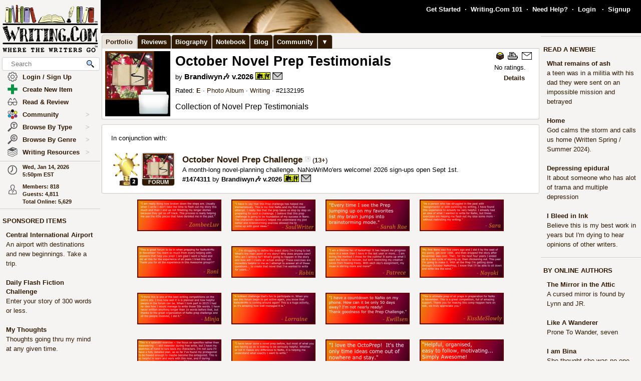

--- FILE ---
content_type: application/javascript; charset=utf-8
request_url: https://www.writing.com/main/myjs/wdcjsX20251206b.js
body_size: 15475
content:
var e; var useText;  function confirmOnPageExit (e)  { e = e || window.event;  var message = 'Your writing has not been saved...';  if (e) { e.returnValue = message; }  return message; };  var thisTmpX;function toggleReadingCover() {
var setRM = '';if (document.getElementById('coverAll').style.backgroundColor != "rgb(0, 0, 0)") {document.getElementById('coverAll').style.backgroundColor = '#000000';document.getElementById('coverAll').style.opacity = '.6';}else {document.getElementById('coverAll').style.backgroundColor = '#ffffff';document.getElementById('coverAll').style.opacity = '1';setRM = 100;}
doAjaxO('myRMTog', '', 'get', 'https://www.Writing.Com/main/my_account.php', 'action=set_rm&val=' + setRM + '&ajax=myRMTog');return;}
function readingModeToggle(thisTmpX, title) {
toggleMine('readingModeNav');toggleMine('readingModeNavSpacer');document.getElementById('readingModeNavData').innerHTML = "Reading: <b>" + title + "</b> &nbsp;| " +"<a onClick=\"toggleMine('readingModeNav');toggleMine('readingModeNavSpacer');hideMine('coverAll');document.getElementById('ReadingModeButton').clicked = false;document.getElementById('Content_Column_Wrapper').style.zIndex = document.getElementById('ReadingModeButton').origZ;\" class=\"blue2roll\">Close</a> |<a class=\"blue2roll\" onclick=\"toggleReadingCover()\">b/w</a><span style=\"visibility: hidden;display:none;\" id=\"myRMTog\"></span>";if (thisTmpX.clicked) {hideMine('coverAll');thisTmpX.clicked = false;document.getElementById('Content_Column_Wrapper').style.zIndex = thisTmpX.origZ;setPositionsOnReviewLink();
return;}thisTmpX.origZ = document.getElementById('Content_Column_Wrapper').style.zIndex;thisTmpX.clicked = true;document.getElementById('Content_Column_Wrapper').style.zIndex = 1000001;document.getElementById('Left_Column_Wrapper').style.zIndex = 1000000;showMine('coverAll');setPositionsOnReviewLink();}
var e;var clicked;var id;
function lBox_ajax(e, clicked, id) { var posx = 0; var posy = 0; if (!e) var e = (window.event) ? window.event : evt; if (e.pageX || e.pageY) { posx = e.pageX; posy = e.pageY; } else if (e.clientX || e.clientY) { posy = e.clientY + document.body.scrollTop + document.documentElement.scrollTop; } var thisOne; thisOne = document.getElementById('parentLBox');thisOne.innerHTML = '<b>Loading, please wait...</b> <img src=\'https://images.Writing.Com/imgs/writing.com/writers/load2_FFFFFF.gif\' width=16 height=16><br>';var ao2 = new AjaxO();ao2.sndReq('post', 'https://www.Writing.Com/main/photos.php', 'action=lbox_img&ajax=parentLBox' + '&id=' + id); thisOne.style.visibility = 'visible';  thisOne.style.display = 'block';  thisOne.style.top = (posy - 25) + 'px';  }  var notex, thisx, mmove;  function showPopNote(notex, event, thisx, mmove) {  document.getElementById('bigPopNote' + notex).style.display = 'block';   if (mmove == 1) {  thisx.style.borderBottomStyle = 'solid'; maybeMoveIt(event, 'bigPopNote' + notex, thisx);  } document.getElementById('bigPopNote' + notex).style.visibility = 'visible';  thisx.clicked = 0;  }function clickPopNote(thisx) {  thisx.clicked = 1;  }function hidePopNote(notex, event, thisx) {  document.getElementById('popnote' + notex).style.borderBottomStyle = 'dotted';  if (thisx.clicked != 1) {  document.getElementById('bigPopNote' + notex).style.visibility = 'hidden';  document.getElementById('bigPopNote' + notex).style.display = 'none';  }  } function replaceNumberWithCommas(yourNumber) { var n = yourNumber . toString() . split("."); n[0] = n[0] . replace(/\B(?=(\d{3})+(?!\d))/g, ","); return n . join("."); } function hexToRgb(hex) { var result = /^#?([a-f\d]{2})([a-f\d]{2})([a-f\d]{2})$/i.exec(hex); return result ? { r: parseInt(result[1], 16),g: parseInt(result[2], 16),b: parseInt(result[3], 16)} : null; }var opened; function whichElement(e) { var targ; if (!e) { var e = window.event; } if (e.target) { targ = e.target; }
else if (e.srcElement) { targ = e.srcElement; } if (targ.nodeType == 3) { targ = targ.parentNode; }
if (opened && !whichClicked) { unDp(opened); hideMine(opened); opened=''; }
whichClicked=false; } function f_clientWidth() { return f_filterResults (window.innerWidth ? window.innerWidth : 0, document.documentElement ? document.documentElement.clientWidth : 0, document.body ? document.body.clientWidth : 0); }
function f_clientHeight() { return f_filterResults (window.innerHeight ? window.innerHeight : 0, document.documentElement ? document.documentElement.clientHeight : 0, document.body ? document.body.clientHeight : 0); }
function f_scrollLeft() { return f_filterResults (window.pageXOffset ? window.pageXOffset : 0, document.documentElement ? document.documentElement.scrollLeft : 0, document.body ? document.body.scrollLeft : 0); }
function f_scrollTop() { return f_filterResults (window.pageYOffset ? window.pageYOffset : 0, document.documentElement ? document.documentElement.scrollTop : 0, document.body ? document.body.scrollTop : 0); }
function f_filterResults(n_win, n_docel, n_body) { var n_result = n_win ? n_win : 0; if (n_docel && (!n_result || (n_result > n_docel))) n_result = n_docel; return n_body && (!n_result || (n_result > n_body)) ? n_body : n_result; }

var thisone; var myxx; var evt; var thisx; var posx = 0; var posy = 0;
function maybeMoveIt (evt, thisone, thisx) { if (!e) var e = (window.event) ? window.event : evt; if (e.pageX || e.pageY) { posx = e.pageX; posy = e.pageY; } else if (e.clientX || e.clientY) { posx = e.clientX + document.body.scrollLeft + document.documentElement.scrollLeft; posy = e.clientY + document.body.scrollTop + document.documentElement.scrollTop; } var thisEl=document.getElementById(thisone); var x = myFindPos(thisEl); posx = posx - x[0]; if (posx<=0) { posx = 1; } thisEl.style.moved=0; if (f_clientWidth() < thisEl.clientWidth) { thisEl.style.left='2px'; thisEl.style.top=(posy+19) + 'px'; thisEl.style.moved=1; } else if ((f_clientWidth() - posx) < (thisEl.clientWidth+10)) { thisEl.style.right='10px'; thisEl.style.top=(posy+19) + 'px'; thisEl.style.moved=1; } if (f_clientHeight() < thisEl.clientHeight) { thisEl.style.top=2; thisEl.style.moved=1; } else if (((f_clientHeight() + f_scrollTop()) - posy) < (thisEl.clientHeight+10)) { thisEl.style.top=(posy-thisEl.clientHeight-10) + 'px'; thisEl.style.moved=1; } if (thisEl.style.moved==0 && !thisEl.style.skipFinalMove) { thisEl.style.left=(posx+15) + 'px'; thisEl.style.top=thisx.style.top; }  }
var protectThis, pThis;
function protectMe (protectThis, pThis) { var x; if (!protectThis.protected) { protectThis.protected = document.getElementById(pThis); protectThis.protected.style.position='absolute'; protectThis.protected.width=protectThis.width; protectThis.protected.height=protectThis.height; protectThis.protected.style.left=protectThis.offsetLeft + 'px'; protectThis.protected.style.top=protectThis.style.top + 'px'; protectThis.protected.zIndex=protectThis.zIndex+1; } }
function protectMeOff (protectThis, pThis) { var x; if (protectThis.protected) { protectThis.protected.width=1; protectThis.protected.height=1;  } }
var myId1; var myShowText; var myHideText;
function toggleMine(myId1, thisEl, myShowText, myHideText) { if (!myId1) { return; } if (!document.getElementById(myId1)) { return; } if (document.getElementById(myId1).isShown) { hideMine(myId1); if (thisEl && myShowText != "") { thisEl.innerHTML=myShowText; }  } else { showMine(myId1); if (thisEl && myHideText != "") { thisEl.innerHTML=myHideText; }  }  } function showMine(myId1) {  if (!document.getElementById(myId1)) { return; } document.getElementById(myId1).isShown=true; document.getElementById(myId1).style.display='none'; document.getElementById(myId1).style.visibility='hidden'; document.getElementById(myId1).style.display='block'; document.getElementById(myId1).style.visibility='visible';  } function myhideMine(myId1) {  if (!document.getElementById(myId1)) { return; } if (document.getElementById(myId1).clicked != 1) { document.getElementById(myId1).isShown=false; document.getElementById(myId1).style.display='none'; document.getElementById(myId1).style.visibility='hidden';  } } function hideMine(myId1) {  if (!document.getElementById(myId1)) { return; } if (document.getElementById(myId1).clicked != 1) { document.getElementById(myId1).isShown=false; document.getElementById(myId1).style.display='none'; document.getElementById(myId1).style.visibility='hidden';  } } function myDetails(myId1) {  if (!document.getElementById(myId1)) { return; } if (document.getElementById(myId1).shown != 1) { showMine(myId1); document.getElementById('detailsLink').innerHTML = 'Hide Details'; document.getElementById(myId1).shown = 1;  } else { hideMine('topDetails'); document.getElementById('detailsLink').innerHTML = 'Show Details'; document.getElementById(myId1).shown = 0;  } }  function createRequestObject() { var ro; var browser = navigator.appName; if(browser == "Microsoft Internet Explorer"){ ro = new ActiveXObject("Microsoft.XMLHTTP");  }else{ ro = new XMLHttpRequest(); } return ro; }
var http = createRequestObject();
function sndReq(jurl) { http.open('get', jurl); http.onreadystatechange = handleResponse; http.send(null); }
function handleResponse() { if(http.readyState == 4){ var response = http.responseText;  var update = new Array(); if(response.indexOf('|' != -1)) { update = response.split('|^|'); if (document.getElementById(update[0])) {  document.getElementById(update[0]).innerHTML = update[1]; } } } }
var tgt; var onoff; var portsArray = new Array (); var portsOptsArray = new Array (); var currentuPort = ""; var currentuPortE; var currentuPortEl; var currentuPortId; var thisTwo;
function uport_store () { thisOne = document.getElementById('uPort'); thisTwo = document.getElementById('uPort_opts'); currentuPortId = document.getElementById('uPortId').innerHTML; portsArray[currentuPortId] = thisOne.innerHTML; portsOptsArray[currentuPortId] = thisTwo.innerHTML;  maybeMoveIt(currentuPortE, 'uPort', currentuPortEl);  }
function uport_ajax (e, clicked, id, onoff, tgt) { currentuPortE = e; currentuPortEl = clicked; var x = get_current_xy (e);posx = x[0]; posy = x[1]; thisOne = document.getElementById('uPort'); thisTwo = document.getElementById('uPort_opts'); if (currentuPort != id) { if (!portsArray[id]) { currentuPort = id; thisOne.innerHTML='<div class="norm" style="border:2px solid black;padding:5px;background-color:#ffffff;"><b>Loading</b> <img src=\'https://images.Writing.Com/imgs/writing.com/writers/load2_FFFFFF.gif\' width=16 height=16></div>';var ao2 = new AjaxO(); ao2.funcComplete = uport_store; ao2.sndReq('post','https://www.Writing.Com/main/over.php', 'user_id=' + id + '&onoff=' + onoff + '&tgt=' + tgt); } else { currentuPort = id; thisOne.innerHTML=portsArray[id]; thisTwo.innerHTML=portsOptsArray[id]; } }  thisOne.style.zIndex='999999';  thisOne.style.visibility='visible';  thisOne.style.display='block';  thisOne.style.position='absolute';  thisOne.style.left=(posx+2) + 'px';  thisOne.style.top=(posy+2) + 'px';  thisOne.style.skipFinalMove = 1;  maybeMoveIt(currentuPortE, 'uPort', currentuPortEl);  }
var sdate; var pdate; var acc_level; var acc_words;
function uport_ajax2 (e, clicked, id, onoff, pdate, sdate, tgt, pref_ci, acc_level, acc_words) { currentuPortE = e; currentuPortEl = clicked; var x = get_current_xy (e);posx = x[0]; posy = x[1]; var lev2t = 'pl-top.png'; if (acc_level < 10) { lev2t = 'pl-top-2.png'; } var lev2b = 'pl-bottom.gif'; if (acc_level < 10) { lev2b = 'pl-bottom-2.gif'; } if (!pref_ci || pref_ci == "") { pref_ci = 'regular'; } thisOne = document.getElementById('uPort2'); var thisOneTxt = thisOne.innerHTML; thisOne = document.getElementById('uPort'); thisOneTxt = thisOneTxt.replace (/%%ONOFF%%/g, onoff); thisOneTxt = thisOneTxt.replace (/pl\-top\.png/g, lev2t); thisOneTxt = thisOneTxt.replace (/pl\-bottom\.gif/g, lev2b); thisOneTxt = thisOneTxt.replace (/%%ACCWORDS%%/g, acc_words); if (sdate == 0) { thisOneTxt = thisOneTxt.replace (/Est. %%EST%%/g, '');  } else { thisOneTxt = thisOneTxt.replace (/%%EST%%/g, sdate);  } thisOneTxt = thisOneTxt.replace (/%%TIME%%/g, pdate); thisOneTxt = thisOneTxt.replace (/%%USERNAME%%/g, id); if (pref_ci == "") { pref_ci = 'regular'; } thisOneTxt = thisOneTxt.replace (/regular\-2/g, pref_ci + '-' + acc_level); pref_ci = ""; thisOne.innerHTML=thisOneTxt;  thisOne.style.zIndex='999999';  thisOne.style.visibility='visible';  thisOne.style.display='block';  thisOne.style.position='absolute';  thisOne.style.left=(posx+2) + 'px';  thisOne.style.top=(posy+2) + 'px';  thisOne.style.skipFinalMove = 1;  $('#uPort').css('z-index', '2147483647'); maybeMoveIt(currentuPortE, 'uPort', currentuPortEl);  }
function setClipboard(value) {  if (navigator.clipboard && navigator.clipboard.writeText) {      navigator.clipboard.writeText(value).catch(function() {          fallbackCopyTextToClipboard(value);      });  } else {      fallbackCopyTextToClipboard(value);  }  }
function fallbackCopyTextToClipboard(value) {  var tempInput = document.createElement("textarea");  tempInput.style.position = "fixed";  tempInput.style.top = "0";  tempInput.style.left = "0";  tempInput.style.width = "2em";  tempInput.style.height = "2em";  tempInput.style.padding = "0";  tempInput.style.border = "none";  tempInput.style.outline = "none";  tempInput.style.boxShadow = "none";  tempInput.style.background = "transparent";  tempInput.value = value;  document.body.appendChild(tempInput);  tempInput.focus();  tempInput.select();  try {      document.execCommand("copy");  } catch (err) {  }  document.body.removeChild(tempInput);  }
function selectText(nodeId) {  const node = document.getElementById(nodeId);  if (document.body.createTextRange) {  const range = document.body.createTextRange();  range.moveToElementText(node);  range.select();  } else if (window.getSelection) {  const selection = window.getSelection();  const range = document.createRange();  range.selectNodeContents(node);  selection.removeAllRanges();  selection.addRange(range);  } else {  console.warn("Could not select text in node: Unsupported browser.");  }  }
function escapeForHtmlId(str) {  var escapedStr = str.replace(/'/g, "\\'");  var validHtmlId = escapedStr.replace(/[^a-zA-Z0-9_\-:]/g, '');  return validHtmlId;  }
function handleCopyClick (event, thisOne, thisTwo) {  setClipboard(thisOne); thisTwo.html('<span style=\'font-weight:bold;\' id=\'' + escapeForHtmlId(thisOne) + 'Select\'>' + thisOne + '</span>');selectText(escapeForHtmlId(thisOne) + 'Select');var $popup = $('<span class="shadowBox copiedPopup">Copied!</span>');  $popup.css({  top: event.pageY-2,   left: event.pageX   });   $('body').append($popup);  setTimeout(function() { $popup.fadeOut(500,function() { $popup.remove(); }); }, 1500);   }
function handleCopyClick2 (event, thisOne, thisOneA, thisTwo) {  if ($(thisTwo).data('toggled') === undefined) { $(thisTwo).data('toggled', false); }  var toggled = $(thisTwo).data('toggled');  var whichOne = thisOne;  if (toggled) { 	whichOne = thisOneA;  }  event.preventDefault();  setClipboard(whichOne);  thisTwo.html('<span style=\'font-weight:bold;-webkit-touch-callout:none;-webkit-user-select:none;user-select:none;-webkit-tap-highlight-color:transparent;touch-action:manipulation;\' id=\'' + escapeForHtmlId(whichOne) + 'Select\'>' + whichOne + '</span>'); selectText(escapeForHtmlId(whichOne) + 'Select'); var $popup = $('<span class="shadowBox copiedPopup" style="display:none;">Copied!</span>');  $('body').append($popup);  var popupWidth = $popup.outerWidth();  var popupHeight = $popup.outerHeight();  var windowWidth = $(window).width();  var windowHeight = $(window).height();  var scrollLeft = $(window).scrollLeft();  var scrollTop = $(window).scrollTop();  var left = event.pageX;  var top = event.pageY + 10;  if (left + popupWidth > windowWidth + scrollLeft) {      left = windowWidth + scrollLeft - popupWidth - 10;  }  if (left < scrollLeft) {      left = scrollLeft + 10;  }  if (top + popupHeight > windowHeight + scrollTop) {      top = event.pageY - popupHeight - 10;  }  if (top < scrollTop) {      top = scrollTop + 10;  }  $popup.css({      top: top,      left: left  });  $popup.show();  setTimeout(function() { $popup.fadeOut(500,function() { $popup.remove(); }); }, 1500);   $(thisTwo).data('toggled', !toggled);  }

// ============================================================================
// copyML - WritingML Copy Context Menu System
// Left-click: toggle copy (ID -> basic tag -> ID)
// Right-click/Long-press: show context menu with all tag variants
// ============================================================================

var copyTagDefs = {
	item: [
		{tag: 'item', label: 'Basic Link'},
		{tag: 'c-item', label: 'Clean Format'},
		{tag: 'b-item', label: 'Big Format'},
		{tag: 'g-item', label: 'Genre Format'},
		{tag: 'i-item', label: 'Icon Format'},
		{tag: 't-item', label: 'Time Format'},
		{tag: 'l-item', label: 'Line Format'},
		{tag: 'lr-item', label: 'Line Rating'},
		{tag: 'lt-item', label: 'Line Time'},
		{tag: 'ld-item', label: 'Line Description'},
		{tag: 'r-item', label: 'Rating Format'},
		{tag: 'dl-item', label: 'Double Line'},
		{tag: 'id-item', label: 'ID Format'}
	],
	user: [
		{tag: 'user', label: 'Full Format'},
		{tag: 's-user', label: 'Short Format'},
		{tag: 'r-user', label: 'Recognition Format'}
	],
	entry: [
		{tag: 'entry', label: 'Basic Link'},
		{tag: 's-entry', label: 'Simple Format'},
		{tag: 'l-entry', label: 'Line Format'},
		{tag: 'f-entry', label: 'From Format'},
		{tag: 'id-entry', label: 'ID Format'}
	],
	post: [
		{tag: 'post', label: 'Basic Link'},
		{tag: 'l-post', label: 'Line Format'},
		{tag: 'id-post', label: 'ID Format'}
	],
	review: [
		{tag: 'review', label: 'Basic Link'},
		{tag: 'l-review', label: 'Line Format'}
	],
	photo: [
		{tag: 'photo', label: 'Thumbnail'},
		{tag: 's-photo', label: 'Small'},
		{tag: 'm-photo', label: 'Medium'},
		{tag: 'l-photo', label: 'Large'},
		{tag: 'xl-photo', label: 'Extra Large'},
		{tag: 'xxl-photo', label: 'XX Large'},
		{tag: 'fs-photo', label: 'Full Size'}
	],
	award: [
		{tag: 'award', label: 'Default Size'},
		{tag: 's-award', label: 'Small'},
		{tag: 'm-award', label: 'Medium'},
		{tag: 'l-award', label: 'Large'}
	],
	badge: [
		{tag: 'badge', label: 'Default Size'},
		{tag: 's-badge', label: 'Small'},
		{tag: 'm-badge', label: 'Medium'},
		{tag: 'l-badge', label: 'Large'}
	],
	chapter: [{tag: 'chapter', label: 'Chapter Link'}],
	note: [{tag: 'note', label: 'Note Link'}],
	pr: [{tag: 'pr', label: 'Product Review Link'}],
	trinket: [{tag: 'trinket', label: 'Trinket'}],
	event: [{tag: 'event', label: 'Event Link'}],
	image: [
		{tag: 'image', label: 'Embed Image'},
		{tag: 'item', label: 'Basic Link'},
		{tag: 'c-item', label: 'Clean Format'},
		{tag: 'b-item', label: 'Big Format'},
		{tag: 'g-item', label: 'Genre Format'},
		{tag: 'i-item', label: 'Icon Format'},
		{tag: 't-item', label: 'Time Format'},
		{tag: 'l-item', label: 'Line Format'},
		{tag: 'lr-item', label: 'Line Rating'},
		{tag: 'lt-item', label: 'Line Time'},
		{tag: 'ld-item', label: 'Line Description'},
		{tag: 'r-item', label: 'Rating Format'},
		{tag: 'dl-item', label: 'Double Line'},
		{tag: 'id-item', label: 'ID Format'}
	]
};

var copyMLLongPressTimer = null;
var copyMLLongPressTriggered = false;
var copyMLSourceElement = null;

function showCopyMLPopup(text, pageX, pageY) {  var $popup = $('<span class="shadowBox copiedPopup" style="display:none;">Copied!</span>');  $('body').append($popup);  var popupWidth = $popup.outerWidth();  var popupHeight = $popup.outerHeight();  var windowWidth = $(window).width();  var windowHeight = $(window).height();  var scrollLeft = $(window).scrollLeft();  var scrollTop = $(window).scrollTop();  var left = pageX;  var top = pageY + 10;  if (left + popupWidth > windowWidth + scrollLeft) {      left = windowWidth + scrollLeft - popupWidth - 10;  }  if (left < scrollLeft) {      left = scrollLeft + 10;  }  if (top + popupHeight > windowHeight + scrollTop) {      top = pageY - popupHeight - 10;  }  if (top < scrollTop) {      top = scrollTop + 10;  }  $popup.css({ top: top, left: left });  $popup.show();  setTimeout(function() { $popup.fadeOut(500, function() { $popup.remove(); }); }, 1500);  }

function showCopyMLContextMenu(e, $el) {  $('.copyMLContextMenu').remove();  copyMLSourceElement = $el;  var type = $el.data('type');  var value = String($el.data('value'));  if (!type || !copyTagDefs[type]) return false;  var tags = copyTagDefs[type];  var $menu = $('<div class="copyMLContextMenu shadowBox"></div>');  $menu.append('<div class="copyMLContextMenuHeader">Copy as WritingML</div>');  var $items = $('<div class="copyMLContextMenuItems"></div>');  $items.append('<div class="copyMLContextMenuItem" data-copyvalue="' + value + '">ID Only: <b>' + value + '</b></div>');  for (var i = 0; i < tags.length; i++) {    var tagValue = '{' + tags[i].tag + ':' + value + '}';    $items.append('<div class="copyMLContextMenuItem" data-copyvalue="' + tagValue.replace(/"/g, '&quot;') + '">' + tags[i].label + ': <b>' + tagValue.replace(/</g, '&lt;') + '</b></div>');  }  $menu.append($items);  var pageX = e.pageX || (e.originalEvent && e.originalEvent.touches && e.originalEvent.touches[0] ? e.originalEvent.touches[0].pageX : 0);  var pageY = e.pageY || (e.originalEvent && e.originalEvent.touches && e.originalEvent.touches[0] ? e.originalEvent.touches[0].pageY : 0);  var windowWidth = $(window).width();  var windowHeight = $(window).height();  var scrollLeft = $(window).scrollLeft();  var scrollTop = $(window).scrollTop();  $menu.css({ position: 'absolute', top: pageY, left: pageX, zIndex: 2147483647 });  $('body').append($menu);  var menuWidth = $menu.outerWidth();  var menuHeight = $menu.outerHeight();  if (pageX + menuWidth > windowWidth + scrollLeft) {    $menu.css('left', windowWidth + scrollLeft - menuWidth - 10);  }  if (pageY + menuHeight > windowHeight + scrollTop) {    $menu.css('top', pageY - menuHeight - 5);  }  return false;  }

$(document).ready(function() { 	// Left-click on .copyML: toggle copy (ID -> basic tag -> ID)
	$(document).on('click', '.copyML', function(e) { 		if (copyMLLongPressTriggered) { copyMLLongPressTriggered = false; return false; } 		e.preventDefault(); 		var $el = $(this); 		var value = String($el.data('value')); 		var type = $el.data('type'); 		if ($el.data('toggled') === undefined) { $el.data('toggled', false); } 		var toggled = $el.data('toggled'); 		var copyValue = value; 		if (toggled && type && copyTagDefs[type]) { 			copyValue = '{' + type + ':' + value + '}'; 		} 		setClipboard(copyValue); 		$el.html('<span style="font-weight:bold;-webkit-touch-callout:none;-webkit-user-select:none;user-select:none;" id="' + escapeForHtmlId(copyValue) + 'Select">' + copyValue + '</span>'); 		selectText(escapeForHtmlId(copyValue) + 'Select'); 		showCopyMLPopup('Copied!', e.pageX, e.pageY); 		$el.data('toggled', !toggled); 	}); 	// Right-click on .copyML: show context menu
	$(document).on('contextmenu', '.copyML', function(e) { 		e.preventDefault(); 		showCopyMLContextMenu(e, $(this)); 		return false; 	}); 	// Click on context menu item: copy and close
	$(document).on('click', '.copyMLContextMenuItem', function(e) { 		e.stopPropagation(); 		var copyValue = String($(this).data('copyvalue')); 		setClipboard(copyValue); 		var popupX = e.pageX, popupY = e.pageY; 		if (copyMLSourceElement && copyMLSourceElement.length) { 			var offset = copyMLSourceElement.offset(); 			popupX = offset.left + copyMLSourceElement.outerWidth(); 			popupY = offset.top; 		} 		showCopyMLPopup('Copied!', popupX, popupY); 		$('.copyMLContextMenu').remove(); 	}); 	// Close context menu on outside click
	$(document).on('click', function(e) { 		if (!$(e.target).closest('.copyMLContextMenu').length) { 			$('.copyMLContextMenu').remove(); 		} 	}); 	// Mobile: long-press on .copyML to show context menu
	$(document).on('touchstart', '.copyML', function(e) { 		var $el = $(this); 		var touch = e.originalEvent.touches[0]; 		copyMLLongPressTriggered = false; 		copyMLLongPressTimer = setTimeout(function() { 			copyMLLongPressTriggered = true; 			showCopyMLContextMenu(e, $el); 		}, 500); 	}); 	$(document).on('touchend touchcancel touchmove', '.copyML', function(e) { 		if (copyMLLongPressTimer) { 			clearTimeout(copyMLLongPressTimer); 			copyMLLongPressTimer = null; 		} 	}); }); 
function hide_uport () { thisOne = document.getElementById('uPort'); thisOne.style.visibility='hidden'; thisOne.style.display='none'; }
function myFindPos(obj) { var curleft = curtop = 0; if (obj.offsetParent) { do { curleft += obj.offsetLeft; curtop += obj.offsetTop; } while (obj = obj.offsetParent); } return [curleft,curtop]; }
function get_current_xy (e) { if (!e) var e = (window.event) ? window.event : evt; if (e.pageX || e.pageY) { posx = e.pageX; posy = e.pageY; } else if (e.clientX || e.clientY) { posx = e.clientX + document.body.scrollLeft + document.documentElement.scrollLeft; posy = e.clientY + document.body.scrollTop + document.documentElement.scrollTop; } return [posx, posy]; }
var tgtnew; var pref_ci; var acc_level; var handle; var rr_info;
function uport_ajax_opts (e, clicked, id, onoff, tgtnew, pref_ci, acc_level, handle, rr_info) { currentuPortE = e; currentuPortEl = clicked; if (!e) var e = (window.event) ? window.event : evt; if (e.pageX || e.pageY) { posx = e.pageX; posy = e.pageY; } else if (e.clientX || e.clientY) { posx = e.clientX + document.body.scrollLeft + document.documentElement.scrollLeft; posy = e.clientY + document.body.scrollTop + document.documentElement.scrollTop; } thisOne = document.getElementById('uPort_opts2'); var thisOneTxt = thisOne.innerHTML; thisOne = document.getElementById('uPort_opts'); thisOneTxt = thisOneTxt.replace (/%%HANDLE%%/g, handle); thisOneTxt = thisOneTxt.replace (/%%REPLACE%%/g, id); thisOneTxt = thisOneTxt.replace (/%%RRINFO%%/g, rr_info); if (pref_ci == "") { pref_ci = 'regular'; } thisOneTxt = thisOneTxt.replace (/regular\-2/g, pref_ci + '-' + acc_level); pref_ci = ""; thisOne.innerHTML=thisOneTxt;  thisOne.style.zIndex='9999999';  thisOne.style.visibility='visible';  thisOne.style.display='block';  thisOne.style.position='absolute';  var imgPos = myFindPos(clicked);  thisOne.style.left=(imgPos[0]-2) + 'px';  thisOne.style.top=(imgPos[1]+13) + 'px';  thisOne.style.skipFinalMove = 1;  maybeMoveIt(currentuPortE, 'uPort', currentuPortEl); return; } var uid, qtype;
function uport_ajax_rt_opts (e, clicked, id, onoff, tgtnew, pref_ci, acc_level, handle, rr_info, uid, qtype) { currentuPortE = e; currentuPortEl = clicked; if (!e) var e = (window.event) ? window.event : evt; if (e.pageX || e.pageY) { posx = e.pageX; posy = e.pageY; } else if (e.clientX || e.clientY) { posx = e.clientX + document.body.scrollLeft + document.documentElement.scrollLeft; posy = e.clientY + document.body.scrollTop + document.documentElement.scrollTop; } if (qtype == 'rm') { $('#uportAddQueue').hide();$('#uportRmQueue').show(); } else { $('#uportAddQueue').show();$('#uportRmQueue').hide(); } thisOne = document.getElementById('uPort_rt_opts2'); var thisOneTxt = thisOne.innerHTML; thisOne = document.getElementById('uPort_rt_opts'); thisOneTxt = thisOneTxt.replace (/%%HANDLE%%/g, handle); thisOneTxt = thisOneTxt.replace (/%%REPLACE%%/g, id); thisOneTxt = thisOneTxt.replace (/%%UID%%/g, uid); thisOneTxt = thisOneTxt.replace (/%%RRINFO%%/g, rr_info); if (pref_ci == "") { pref_ci = 'regular'; } thisOneTxt = thisOneTxt.replace (/regular\-2/g, pref_ci + '-' + acc_level); pref_ci = ""; thisOne.innerHTML=thisOneTxt;  thisOne.style.zIndex='9999999';  thisOne.style.visibility='visible';  thisOne.style.display='block';  thisOne.style.position='absolute';  var imgPos = myFindPos(clicked);  thisOne.style.left=(imgPos[0]-2) + 'px';  thisOne.style.top=(imgPos[1]+13) + 'px';  thisOne.style.skipFinalMove = 1;  maybeMoveIt(currentuPortE, 'uPort', currentuPortEl); return; }
var updateText; var getPost; var ajaxURL; var ajaxVars;
function doAjaxO (thisEl, updateText, getPost, ajaxURL, ajaxVars, noSpin) { $('#' + thisEl).show(); var myNewAO = new AjaxO(); var myEl;ajaxVars.value = encodeURIComponent (ajaxVars.replace (/\+/g,'%2B')); if (thisEl == null) {} else if (document.getElementById(thisEl)) { myEl = document.getElementById(thisEl); } else if (parent.document.getElementById(thisEl)) { myEl = parent.document.getElementById(thisEl); }  if ( myEl ) {  if (noSpin === undefined) { myEl.innerHTML='<img border=\'0\' src=\'https://images.Writing.Com/imgs/writing.com/writers/load2_FFFFFF.gif\' width=16 height=16> ' + updateText; } else { myEl.innerHTML=updateText; }  } myNewAO.sndReq(getPost,ajaxURL,ajaxVars); }
function AjaxO() {
var callCount; var countEl; var tmpEl;
this.createRequestObject = function() { try { var ro = new XMLHttpRequest(); } catch (e) { var ro = new ActiveXObject("Microsoft.XMLHTTP"); } return ro; }
this.sndReq = function(action, url, data) { if (action.toUpperCase() == "POST") { this.http.open(action,url,true); this.http.setRequestHeader('Content-Type','application/x-www-form-urlencoded'); try {this.http.onreadystatechange = this.handleResponse;}
catch(ex) { this.http.onload = this.handleResponse; }
this.http.send(data); }
else { this.http.open(action,url + '?' + data,true); try {this.http.onreadystatechange = this.handleResponse;}
catch(ex) { this.http.onload = this.handleResponse; } this.http.send(null); } }
this.handleResponse = function() { if ( me.http.readyState == 4) { if (typeof me.funcDone == 'function') { me.funcDone(); } var rawdata = me.http.responseText.split("|^|");
for ( var i = 0; i < rawdata.length; i++ ) { var item = (rawdata[i]).split("==>");
if (item[0] != "") {
if (item[1] == null) {
} else if (item[1].substr(0,3) == "%V%" ) { document.getElementById(item[0]).value = item[1].substring(3); }
else if (item[1].substr(0,3) == "%T%" ) {
	if (document.getElementById(item[0]).lastGetTime > parseFloat(item[1].substring(3))) { return; }
	document.getElementById(item[0]).lastGetTime = parseFloat(item[1].substring(3)); }
else if (item[1].substr(0,3) == "%S%" ) {
	eval (item[1].substring(3));
	}
else if (item[1].substr(0,3) == "%A%" ) {
	tmpEl = item[1].substring(3);
	if (me.callCount && me.countEl.callCount) {
		if (!me.countEl.lastCount) { me.countEl.lastCount = 0; }
		if (me.callCount >= me.countEl.lastCount) {
			me.countEl.lastCount=me.callCount;
var element =  document.getElementById(item[0]);
if (typeof(element) != 'undefined' && element != null) {
document.getElementById(item[0]).innerHTML = document.getElementById(item[0]).innerHTML + tmpEl;
			} else {
				}
			}
		}
	else {

var element =  document.getElementById(item[0]);
if (typeof(element) != 'undefined' && element != null) {
document.getElementById(item[0]).innerHTML = document.getElementById(item[0]).innerHTML + tmpEl;
} else {
}

			}
	}
else {
	tmpEl = item[1];
	if (me.callCount && me.countEl.callCount) {
		if (!me.countEl.lastCount) { me.countEl.lastCount = 0; }
		if (me.callCount >= me.countEl.lastCount) {
			me.countEl.lastCount=me.callCount;

var element =  document.getElementById(item[0]);
if (typeof(element) != 'undefined' && element != null) {
document.getElementById(item[0]).innerHTML = tmpEl;
} else {
}


			}
		}
	else {
var element =  document.getElementById(item[0]);
if (typeof(element) != 'undefined' && element != null) {
document.getElementById(item[0]).innerHTML = tmpEl;
} else {
}


			}
	 }}}
if (typeof me.funcComplete == 'function') { me.funcComplete(); } }
if ((me.http.readyState == 1) && (typeof me.funcWait == 'function')) { me.funcWait(); } }
var me = this;this.http = this.createRequestObject();var funcWait = null;var funcDone = null;var funcComplete = null;}
function setSelectionRange(input, selectionStart, selectionEnd) { if (input.setSelectionRange) { input.focus(); input.setSelectionRange(selectionStart, selectionEnd); } else if (input.createTextRange) { var range = input.createTextRange(); range.collapse(true); range.moveEnd('character', selectionEnd); range.moveStart('character', selectionStart); range.select(); }}
function setCaretToPos (input, pos) { setSelectionRange(input, pos, pos); }
var countDownDate; var thisCDown;
function updateCountDown(countDownDate, thisCDown) {  var now = new Date().getTime();  var distance = countDownDate - now;  var years = Math.floor(distance / (1000 * 60 * 60 * 24 * 365));  var months = Math.floor((distance % (1000 * 60 * 60 * 24 * 365)) / (1000 * 60 * 60 * 24 * 30));  var days = Math.floor((distance % (1000 * 60 * 60 * 24 * 30)) / (1000 * 60 * 60 * 24));  var hours = Math.floor((distance % (1000 * 60 * 60 * 24)) / (1000 * 60 * 60));  var minutes = Math.floor((distance % (1000 * 60 * 60)) / (1000 * 60));  var seconds = Math.floor((distance % (1000 * 60)) / 1000);  var out = '';  var colshown = 0;  if (years > 0) { out = out + years.toLocaleString('en') + ' year';  if (years != 1) { out = out + 's'; } out = out + ' '; }  if (months > 0) { out = out + months.toLocaleString('en') + " month"; if (months != 1) { out = out + 's'; } out = out + ' '; }  if (days > 0) { out = out + days.toLocaleString('en') + " day"; if (days != 1) { out = out + 's'; } out = out + ' '; }  if (years > 0) { } else {  if (hours > 0) { out = out + hours.toLocaleString('en') + " hour"; if (hours != 1) { out = out + 's'; } out = out + ' '; }  if (months > 0) { } else {  if (minutes > 0) { out = out + minutes.toLocaleString('en') + " minute"; if (minutes != 1) { out = out + 's'; } out = out + ' '; }  if (days > 0) {} else {  if (seconds > 0) { out = out + seconds.toLocaleString('en') + " second"; if (seconds != 1) { out = out + 's'; } out = out + ' '; }  } } }   if (document.getElementById("cdownt" + thisCDown)) { document.getElementById("cdownt" + thisCDown).innerHTML = out; if (distance < 0) { if (typeof x !== 'undefined' && x !== null) { clearInterval(x); x = null; } document.getElementById("cdownt" + thisCDown).innerHTML = "Countdown Expired"; } } }
/*! Colorbox v1.4.22 - 2013-06-19 jQuery lightbox and modal window plugin (c) 2013 Jack Moore - http://www.jacklmoore.com/colorbox license: http://www.opensource.org/licenses/mit-license.php */
(function(t,e,i){function o(i,o,n){var r=e.createElement(i);return o&&(r.id=te+o),n&&(r.style.cssText=n),t(r)}function n(){return i.innerHeight?i.innerHeight:t(i).height()}function r(t){var e=E.length,i=(j+t)%e;return 0>i?e+i:i}function h(t,e){return Math.round((/%/.test(t)?("x"===e?H.width():n())/100:1)*parseInt(t,10))}function l(t,e){return t.photo||t.photoRegex.test(e)}function s(t,e){return t.retinaUrl&&i.devicePixelRatio>1?e.replace(t.photoRegex,t.retinaSuffix):e}function a(t){"contains"in y[0]&&!y[0].contains(t.target)&&(t.stopPropagation(),y.focus())}function d(){var e,i=t.data(A,Z);null==i?(_=t.extend({},Y),console&&console.log&&console.log("Error: cboxElement missing settings object")):_=t.extend({},i);for(e in _)t.isFunction(_[e])&&"on"!==e.slice(0,2)&&(_[e]=_[e].call(A));_.rel=_.rel||A.rel||t(A).data("rel")||"nofollow",_.href=_.href||t(A).attr("href"),_.title=_.title||A.title,"string"==typeof _.href&&(_.href=t.trim(_.href))}function c(i,o){t(e).trigger(i),se.trigger(i),t.isFunction(o)&&o.call(A)}function u(){var t,e,i,o,n,r=te+"Slideshow_",h="click."+te;_.slideshow&&E[1]?(e=function(){clearTimeout(t)},i=function(){(_.loop||E[j+1])&&(t=setTimeout(J.next,_.slideshowSpeed))},o=function(){R.html(_.slideshowStop).unbind(h).one(h,n),se.bind(ne,i).bind(oe,e).bind(re,n),y.removeClass(r+"off").addClass(r+"on")},n=function(){e(),se.unbind(ne,i).unbind(oe,e).unbind(re,n),R.html(_.slideshowStart).unbind(h).one(h,function(){J.next(),o()}),y.removeClass(r+"on").addClass(r+"off")},_.slideshowAuto?o():n()):y.removeClass(r+"off "+r+"on")}function f(i){G||(A=i,d(),E=t(A),j=0,"nofollow"!==_.rel&&(E=t("."+ee).filter(function(){var e,i=t.data(this,Z);return i&&(e=t(this).data("rel")||i.rel||this.rel),e===_.rel}),j=E.index(A),-1===j&&(E=E.add(A),j=E.length-1)),g.css({opacity:parseFloat(_.opacity),cursor:_.overlayClose?"pointer":"auto",visibility:"visible"}).show(),V&&y.add(g).removeClass(V),_.className&&y.add(g).addClass(_.className),V=_.className,P.html(_.close).show(),$||($=q=!0,y.css({visibility:"hidden",display:"block"}),W=o(ae,"LoadedContent","width:0; height:0; overflow:hidden").appendTo(v),D=b.height()+k.height()+v.outerHeight(!0)-v.height(),B=T.width()+C.width()+v.outerWidth(!0)-v.width(),N=W.outerHeight(!0),z=W.outerWidth(!0),_.w=h(_.initialWidth,"x"),_.h=h(_.initialHeight,"y"),J.position(),u(),c(ie,_.onOpen),O.add(S).hide(),y.focus(),_.trapFocus&&e.addEventListener&&(e.addEventListener("focus",a,!0),se.one(he,function(){e.removeEventListener("focus",a,!0)})),_.returnFocus&&se.one(he,function(){t(A).focus()})),w())}function p(){!y&&e.body&&(X=!1,H=t(i),y=o(ae).attr({id:Z,"class":t.support.opacity===!1?te+"IE":"",role:"dialog",tabindex:"-1"}).hide(),g=o(ae,"Overlay").hide(),L=o(ae,"LoadingOverlay").add(o(ae,"LoadingGraphic")),x=o(ae,"Wrapper"),v=o(ae,"Content").append(S=o(ae,"Title"),M=o(ae,"Current"),K=t('<button type="button"/>').attr({id:te+"Previous"}),I=t('<button type="button"/>').attr({id:te+"Next"}),R=o("button","Slideshow"),L,P=t('<button type="button"/>').attr({id:te+"Close"})),x.append(o(ae).append(o(ae,"TopLeft"),b=o(ae,"TopCenter"),o(ae,"TopRight")),o(ae,!1,"clear:left").append(T=o(ae,"MiddleLeft"),v,C=o(ae,"MiddleRight")),o(ae,!1,"clear:left").append(o(ae,"BottomLeft"),k=o(ae,"BottomCenter"),o(ae,"BottomRight"))).find("div div").css({"float":"left"}),F=o(ae,!1,"position:absolute; width:9999px; visibility:hidden; display:none"),O=I.add(K).add(M).add(R),t(e.body).append(g,y.append(x,F)))}function m(){function i(t){t.which>1||t.shiftKey||t.altKey||t.metaKey||t.ctrlKey||(t.preventDefault(),f(this))}return y?(X||(X=!0,I.click(function(){J.next()}),K.click(function(){J.prev()}),P.click(function(){J.close()}),g.click(function(){_.overlayClose&&J.close()}),t(e).bind("keydown."+te,function(t){var e=t.keyCode;$&&_.escKey&&27===e&&(t.preventDefault(),J.close()),$&&_.arrowKey&&E[1]&&!t.altKey&&(37===e?(t.preventDefault(),K.click()):39===e&&(t.preventDefault(),I.click()))}),t.isFunction(t.fn.on)?t(e).on("click."+te,"."+ee,i):t("."+ee).live("click."+te,i)),!0):!1}function w(){var n,r,a,u=J.prep,f=++de;q=!0,U=!1,A=E[j],d(),c(le),c(oe,_.onLoad),_.h=_.height?h(_.height,"y")-N-D:_.innerHeight&&h(_.innerHeight,"y"),_.w=_.width?h(_.width,"x")-z-B:_.innerWidth&&h(_.innerWidth,"x"),_.mw=_.w,_.mh=_.h,_.maxWidth&&(_.mw=h(_.maxWidth,"x")-z-B,_.mw=_.w&&_.w<_.mw?_.w:_.mw),_.maxHeight&&(_.mh=h(_.maxHeight,"y")-N-D,_.mh=_.h&&_.h<_.mh?_.h:_.mh),n=_.href,Q=setTimeout(function(){L.show()},100),_.inline?(a=o(ae).hide().insertBefore(t(n)[0]),se.one(le,function(){a.replaceWith(W.children())}),u(t(n))):_.iframe?u(" "):_.html?u(_.html):l(_,n)?(n=s(_,n),U=e.createElement("img"),t(U).addClass(te+"Photo").bind("error",function(){_.title=!1,u(o(ae,"Error").html(_.imgError))}).one("load",function(){var e;f===de&&(U.alt=t(A).attr("alt")||t(A).attr("data-alt")||"",_.retinaImage&&i.devicePixelRatio>1&&(U.height=U.height/i.devicePixelRatio,U.width=U.width/i.devicePixelRatio),_.scalePhotos&&(r=function(){U.height-=U.height*e,U.width-=U.width*e},_.mw&&U.width>_.mw&&(e=(U.width-_.mw)/U.width,r()),_.mh&&U.height>_.mh&&(e=(U.height-_.mh)/U.height,r())),_.h&&(U.style.marginTop=Math.max(_.mh-U.height,0)/2+"px"),E[1]&&(_.loop||E[j+1])&&(U.style.cursor="pointer",U.onclick=function(){J.next()}),U.style.width=U.width+"px",U.style.height=U.height+"px",setTimeout(function(){u(U)},1))}),setTimeout(function(){U.src=n},1)):n&&F.load(n,_.data,function(e,i){f===de&&u("error"===i?o(ae,"Error").html(_.xhrError):t(this).contents())})}var g,y,x,v,b,T,C,k,E,H,W,F,L,S,M,R,I,K,P,O,_,D,B,N,z,A,j,U,$,q,G,Q,J,V,X,Y={transition:"elastic",speed:300,fadeOut:300,width:!1,initialWidth:"600",innerWidth:!1,maxWidth:!1,height:!1,initialHeight:"450",innerHeight:!1,maxHeight:!1,scalePhotos:!0,scrolling:!0,inline:!1,html:!1,iframe:!1,fastIframe:!0,photo:!1,href:!1,title:!1,rel:!1,opacity:.9,preloading:!0,className:!1,retinaImage:!1,retinaUrl:!1,retinaSuffix:"@2x.$1",current:"image {current} of {total}",previous:"previous",next:"next",close:"close",xhrError:"This content failed to load.",imgError:"This image failed to load.",open:!1,returnFocus:!0,trapFocus:!0,reposition:!0,loop:!0,slideshow:!1,slideshowAuto:!0,slideshowSpeed:2500,slideshowStart:"start slideshow",slideshowStop:"stop slideshow",photoRegex:/\.(gif|png|jp(e|g|eg)|bmp|ico|webp)((#|\?).*)?$/i,onOpen:!1,onLoad:!1,onComplete:!1,onCleanup:!1,onClosed:!1,overlayClose:!0,escKey:!0,arrowKey:!0,top:!1,bottom:!1,left:!1,right:!1,fixed:!1,data:void 0},Z="colorbox",te="cbox",ee=te+"Element",ie=te+"_open",oe=te+"_load",ne=te+"_complete",re=te+"_cleanup",he=te+"_closed",le=te+"_purge",se=t("<a/>"),ae="div",de=0;t.colorbox||(t(p),J=t.fn[Z]=t[Z]=function(e,i){var o=this;if(e=e||{},p(),m()){if(t.isFunction(o))o=t("<a/>"),e.open=!0;else if(!o[0])return o;i&&(e.onComplete=i),o.each(function(){t.data(this,Z,t.extend({},t.data(this,Z)||Y,e))}).addClass(ee),(t.isFunction(e.open)&&e.open.call(o)||e.open)&&f(o[0])}return o},J.position=function(t,e){function i(t){b[0].style.width=k[0].style.width=v[0].style.width=parseInt(t.style.width,10)-B+"px",v[0].style.height=T[0].style.height=C[0].style.height=parseInt(t.style.height,10)-D+"px"}var o,r,l,s=0,a=0,d=y.offset();H.unbind("resize."+te),y.css({top:-9e4,left:-9e4}),r=H.scrollTop(),l=H.scrollLeft(),_.fixed?(d.top-=r,d.left-=l,y.css({position:"fixed"})):(s=r,a=l,y.css({position:"absolute"})),a+=_.right!==!1?Math.max(H.width()-_.w-z-B-h(_.right,"x"),0):_.left!==!1?h(_.left,"x"):Math.round(Math.max(H.width()-_.w-z-B,0)/2),s+=_.bottom!==!1?Math.max(n()-_.h-N-D-h(_.bottom,"y"),0):_.top!==!1?h(_.top,"y"):Math.round(Math.max(n()-_.h-N-D,0)/2),y.css({top:d.top,left:d.left,visibility:"visible"}),t=y.width()===_.w+z&&y.height()===_.h+N?0:t||0,x[0].style.width=x[0].style.height="9999px",o={width:_.w+z+B,height:_.h+N+D,top:s,left:a},0===t&&y.css(o),y.dequeue().animate(o,{duration:t,complete:function(){i(this),q=!1,x[0].style.width=_.w+z+B+"px",x[0].style.height=_.h+N+D+"px",_.reposition&&setTimeout(function(){H.bind("resize."+te,J.position)},1),e&&e()},step:function(){i(this)}})},J.resize=function(t){var e;$&&(t=t||{},t.width&&(_.w=h(t.width,"x")-z-B),t.innerWidth&&(_.w=h(t.innerWidth,"x")),W.css({width:_.w}),t.height&&(_.h=h(t.height,"y")-N-D),t.innerHeight&&(_.h=h(t.innerHeight,"y")),t.innerHeight||t.height||(e=W.scrollTop(),W.css({height:"auto"}),_.h=W.height()),W.css({height:_.h}),e&&W.scrollTop(e),J.position("none"===_.transition?0:_.speed))},J.prep=function(i){function n(){return _.w=_.w||W.width(),_.w=_.mw&&_.mw<_.w?_.mw:_.w,_.w}function h(){return _.h=_.h||W.height(),_.h=_.mh&&_.mh<_.h?_.mh:_.h,_.h}if($){var a,d="none"===_.transition?0:_.speed;W.empty().remove(),W=o(ae,"LoadedContent").append(i),W.hide().appendTo(F.show()).css({width:n(),overflow:_.scrolling?"auto":"hidden"}).css({height:h()}).prependTo(v),F.hide(),t(U).css({"float":"none"}),a=function(){function i(){t.support.opacity===!1&&y[0].style.removeAttribute("filter")}var n,h,a=E.length,u="frameBorder",f="allowTransparency";$&&(h=function(){clearTimeout(Q),L.hide(),c(ne,_.onComplete)},S.html(_.title).add(W).show(),a>1?("string"==typeof _.current&&M.html(_.current.replace("{current}",j+1).replace("{total}",a)).show(),I[_.loop||a-1>j?"show":"hide"]().html(_.next),K[_.loop||j?"show":"hide"]().html(_.previous),_.slideshow&&R.show(),_.preloading&&t.each([r(-1),r(1)],function(){var i,o,n=E[this],r=t.data(n,Z);r&&r.href?(i=r.href,t.isFunction(i)&&(i=i.call(n))):i=t(n).attr("href"),i&&l(r,i)&&(i=s(r,i),o=e.createElement("img"),o.src=i)})):O.hide(),_.iframe?(n=o("iframe")[0],u in n&&(n[u]=0),f in n&&(n[f]="true"),_.scrolling||(n.scrolling="no"),t(n).attr({src:_.href,name:(new Date).getTime(),"class":te+"Iframe",allowFullScreen:!0,webkitAllowFullScreen:!0,mozallowfullscreen:!0}).one("load",h).appendTo(W),se.one(le,function(){n.src="//about:blank"}),_.fastIframe&&t(n).trigger("load")):h(),"fade"===_.transition?y.fadeTo(d,1,i):i())},"fade"===_.transition?y.fadeTo(d,0,function(){J.position(0,a)}):J.position(d,a)}},J.next=function(){!q&&E[1]&&(_.loop||E[j+1])&&(j=r(1),f(E[j]))},J.prev=function(){!q&&E[1]&&(_.loop||j)&&(j=r(-1),f(E[j]))},J.close=function(){$&&!G&&(G=!0,$=!1,c(re,_.onCleanup),H.unbind("."+te),g.fadeTo(_.fadeOut||0,0),y.stop().fadeTo(_.fadeOut||0,0,function(){y.add(g).css({opacity:1,cursor:"auto"}).hide(),c(le),W.empty().remove(),setTimeout(function(){G=!1,c(he,_.onClosed)},1)}))},J.remove=function(){y&&(y.stop(),t.colorbox.close(),y.stop().remove(),g.remove(),G=!1,y=null,t("."+ee).removeData(Z).removeClass(ee),t(e).unbind("click."+te))},J.element=function(){return t(A)},J.settings=Y)})(jQuery,document,window);
!function($){$.extend({metadata:{defaults:{type:"class",name:"metadata",cre:/({.*})/,single:"metadata"},setType:function(t,e){this.defaults.type=t,this.defaults.name=e},get:function(elem,opts){var settings=$.extend({},this.defaults,opts);settings.single.length||(settings.single="metadata");var data=$.data(elem,settings.single);if(data)return data;if(data="{}","class"==settings.type){var m=settings.cre.exec(elem.className);m&&(data=m[1])}else if("elem"==settings.type){if(!elem.getElementsByTagName)return;var e=elem.getElementsByTagName(settings.name);e.length&&(data=$.trim(e[0].innerHTML))}else if(null!=elem.getAttribute){var attr=elem.getAttribute(settings.name);attr&&(data=attr)}return data.indexOf("{")<0&&(data="{"+data+"}"),data=eval("("+data+")"),$.data(elem,settings.single,data),data}}}),$.fn.metadata=function(t){return $.metadata.get(this[0],t)}}(jQuery);
!function(t){"function"==typeof define&&define.amd?define(["jquery"],t):t(jQuery)}(function(t){t.timeago=function(e){return e instanceof Date?r(e):r("string"==typeof e?t.timeago.parse(e):"number"==typeof e?new Date(e):t.timeago.datetime(e))};var e=t.timeago;t.extend(t.timeago,{settings:{refreshMillis:6e4,allowFuture:!1,localeTitle:!1,cutoff:0,strings:{prefixAgo:null,prefixFromNow:null,suffixAgo:"ago",suffixFromNow:"from now",seconds:"less than a minute",minute:"about a minute",minutes:"%d minutes",hour:"about an hour",hours:"about %d hours",day:"a day",days:"%d days",month:"about a month",months:"%d months",year:"about a year",years:"%d years",wordSeparator:" ",numbers:[]}},inWords:function(e){var a=this.settings.strings,i=a.prefixAgo,r=a.suffixAgo;this.settings.allowFuture&&e<0&&(i=a.prefixFromNow,r=a.suffixFromNow);var n=Math.abs(e)/1e3,o=n/60,s=o/60,u=s/24,m=u/365;function d(i,r){var n=t.isFunction(i)?i(r,e):i,o=a.numbers&&a.numbers[r]||r;return n.replace(/%d/i,o)}var f=n<45&&d(a.seconds,Math.round(n))||n<90&&d(a.minute,1)||o<55&&d(a.minutes,Math.round(o))||o<90&&d(a.hour,1)||1==s&&d(a.hour,Math.round(s))||s<24&&d(a.hours,Math.round(s))||s<42&&d(a.day,1)||u<30&&d(a.days,Math.round(u))||u<45&&d(a.month,1)||u<365&&d(a.months,Math.round(u/30))||m<1.5&&d(a.year,1)||d(a.years,Math.round(m)),h=a.wordSeparator||"";return void 0===a.wordSeparator&&(h=" "),t.trim([i,f,r].join(h))},parse:function(e){var a=t.trim(e);return a=(a=(a=(a=a.replace(/\.\d+/,"")).replace(/-/,"/").replace(/-/,"/")).replace(/T/," ").replace(/Z/," UTC")).replace(/([\+\-]\d\d)\:?(\d\d)/," $1$2"),new Date(a)},datetime:function(a){var i=e.isTime(a)?t(a).attr("datetime"):t(a).attr("title");return e.parse(i)},isTime:function(e){return"time"===t(e).get(0).tagName.toLowerCase()}});var a={init:function(){var a=t.proxy(i,this);a();var r=e.settings;r.refreshMillis>0&&setInterval(a,r.refreshMillis)},update:function(a){t(this).data("timeago",{datetime:e.parse(a)}),i.apply(this)},updateFromDOM:function(){t(this).data("timeago",{datetime:e.parse(e.isTime(this)?t(this).attr("datetime"):t(this).attr("title"))}),i.apply(this)}};function i(){var a=function(a){if(!(a=t(a)).data("timeago")){a.data("timeago",{datetime:e.datetime(a)});var i=t.trim(a.text());e.settings.localeTitle?a.attr("title",a.data("timeago").datetime.toLocaleString()):!(i.length>0)||e.isTime(a)&&a.attr("title")||a.attr("title",i)}return a.data("timeago")}(this),i=e.settings;return isNaN(a.datetime)||(0==i.cutoff||n(a.datetime)<i.cutoff)&&t(this).text(r(a.datetime)),this}function r(t){return e.inWords(n(t))}function n(t){return(new Date).getTime()-t.getTime()}t.fn.timeago=function(t,e){var i=t?a[t]:a.init;if(!i)throw new Error("Unknown function name '"+t+"' for timeago");return this.each(function(){i.call(this,e)}),this},document.createElement("abbr"),document.createElement("time")});

(function(a){a.topZIndex=function(b){return Math.max(0,Math.max.apply(null,a.map((b||"*")==="*"?a.makeArray(document.getElementsByTagName("*")):a(b),function(b){return parseFloat(a(b).css("z-index"))||null})))};a.fn.topZIndex=function(b){if(this.length===0)return this;b=a.extend({increment:1},b);var c=a.topZIndex(b.selector),d=b.increment;return this.each(function(){this.style.zIndex=c+=d})}})(jQuery);
if(window.jQuery)(function($){if((!$.support.opacity&&!$.support.style))try{document.execCommand("BackgroundImageCache",!1,!0)}catch(e){};$.fn.rating=function(options){if(this.length==0)return this;if(typeof arguments[0]=='string'){if(this.length>1){var args=arguments;return this.each(function(){$.fn.rating.apply($(this),args)})};$.fn.rating[arguments[0]].apply(this,$.makeArray(arguments).slice(1)||[]);return this};var options=$.extend({},$.fn.rating.options,options||{});$.fn.rating.calls++;this.not('.star-rating-applied').addClass('star-rating-applied').each(function(){var control,input=$(this);var eid=(this.name||'unnamed-rating').replace(/\[|\]/g,'_').replace(/^\_+|\_+$/g,'');var context=$(this.form||document.body);var raters=context.data('rating');if(!raters||raters.call!=$.fn.rating.calls)raters={count:0,call:$.fn.rating.calls};var rater=raters[eid]||context.data('rating'+eid);if(rater)control=rater.data('rating');if(rater&&control)
control.count++;else{control=$.extend({},options||{},($.metadata?input.metadata():($.meta?input.data():null))||{},{count:0,stars:[],inputs:[]});control.serial=raters.count++;rater=$('<span class="star-rating-control"/>');input.before(rater);rater.addClass('rating-to-be-drawn');if(input.attr('disabled')||input.hasClass('disabled'))control.readOnly=!0;if(input.hasClass('required'))control.required=!0;rater.append(control.cancel=$('<div class="rating-cancel"><a title="'+control.cancel+'">'+control.cancelValue+'</a></div>').on('mouseover',function(){$(this).rating('drain');$(this).addClass('star-rating-hover')}).on('mouseout',function(){$(this).rating('draw');$(this).removeClass('star-rating-hover')}).on('click',function(){$(this).rating('select')}).data('rating',control))};var star=$('<div role="text" aria-label="'+this.title+'" class="star-rating rater-'+control.serial+'"><a title="'+(this.title||this.value)+'">'+this.value+'</a></div>');rater.append(star);if(this.id)star.attr('id',this.id);if(this.className)star.addClass(this.className);if(control.half)control.split=2;if(typeof control.split=='number'&&control.split>0){var stw=($.fn.width?star.width():0)||control.starWidth;var spi=(control.count%control.split),spw=Math.floor(stw/control.split);star.width(spw).find('a').css({'margin-left':'-'+(spi*spw)+'px'})};if(control.readOnly)
star.addClass('star-rating-readonly');else star.addClass('star-rating-live').on('mouseover',function(){$(this).rating('fill');$(this).rating('focus')}).on('mouseout',function(){$(this).rating('draw');$(this).rating('blur')}).on('click',function(){$(this).rating('select')});if(this.checked)control.current=star;if(this.nodeName=="A"){if($(this).hasClass('selected'))
control.current=star};input.hide();input.on('change.rating',function(event){if(event.selfTriggered)return!1;$(this).rating('select')});star.data('rating.input',input.data('rating.star',star));control.stars[control.stars.length]=star[0];control.inputs[control.inputs.length]=input[0];control.rater=raters[eid]=rater;control.context=context;input.data('rating',control);rater.data('rating',control);star.data('rating',control);context.data('rating',raters);context.data('rating'+eid,rater)});$('.rating-to-be-drawn').rating('draw').removeClass('rating-to-be-drawn');return this};$.extend($.fn.rating,{calls:0,focus:function(){var control=this.data('rating');if(!control)return this;if(!control.focus)return this;var input=$(this).data('rating.input')||$(this.tagName=='INPUT'?this:null);if(control.focus)control.focus.apply(input[0],[input.val(),$('a',input.data('rating.star'))[0]])},blur:function(){var control=this.data('rating');if(!control)return this;if(!control.blur)return this;var input=$(this).data('rating.input')||$(this.tagName=='INPUT'?this:null);if(control.blur)control.blur.apply(input[0],[input.val(),$('a',input.data('rating.star'))[0]])},fill:function(){var control=this.data('rating');if(!control)return this;if(control.readOnly)return;this.rating('drain');this.prevAll().addBack().filter('.rater-'+control.serial).addClass('star-rating-hover')},drain:function(){var control=this.data('rating');if(!control)return this;if(control.readOnly)return;control.rater.children().filter('.rater-'+control.serial).removeClass('star-rating-on').removeClass('star-rating-hover')},draw:function(){var control=this.data('rating');if(!control)return this;this.rating('drain');var current=$(control.current);var starson=current.length?current.prevAll().addBack().filter('.rater-'+control.serial):null;if(starson)starson.addClass('star-rating-on');control.cancel[control.readOnly||control.required?'hide':'show']();this.siblings()[control.readOnly?'addClass':'removeClass']('star-rating-readonly')},select:function(value,wantCallBack){var control=this.data('rating');if(!control)return this;if(control.readOnly)return;control.current=null;if(typeof value!='undefined'||this.length>1){if(typeof value=='number')
return $(control.stars[value]).rating('select',undefined,wantCallBack);if(typeof value=='string'){$.each(control.stars,function(){if($(this).data('rating.input').val()==value)$(this).rating('select',undefined,wantCallBack)});return this}}
else{control.current=this[0].tagName=='INPUT'?this.data('rating.star'):(this.is('.rater-'+control.serial)?this:null)};this.data('rating',control);this.rating('draw');var current=$(control.current?control.current.data('rating.input'):null);var lastipt=$(control.inputs).filter(':checked');var deadipt=$(control.inputs).not(current);deadipt.prop('checked',!1);current.prop('checked',!0);$(current.length?current:lastipt).trigger({type:'change',selfTriggered:!0});if((wantCallBack||wantCallBack==undefined)&&control.callback)control.callback.apply(current[0],[current.val(),$('a',control.current)[0]]);return this},readOnly:function(toggle,disable){var control=this.data('rating');if(!control)return this;control.readOnly=toggle||toggle==undefined?!0:!1;if(disable)$(control.inputs).attr("disabled","disabled");else $(control.inputs).removeAttr("disabled");this.data('rating',control);this.rating('draw')},disable:function(){this.rating('readOnly',!0,!0)},enable:function(){this.rating('readOnly',!1,!1)}});$.fn.rating.options={cancel:'Cancel Rating',cancelValue:'',split:0,starWidth:16};$(function(){$('input[type=radio].star').rating()})})(jQuery)
